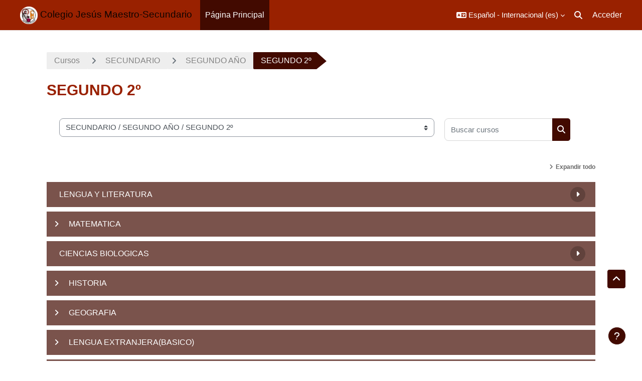

--- FILE ---
content_type: text/html; charset=utf-8
request_url: https://colegiojesusmaestro.com.ar/course/index.php?categoryid=536&lang=es
body_size: 15268
content:
<!DOCTYPE html>

<html  dir="ltr" lang="es" xml:lang="es">
<head>
    <title>Todos los cursos | Colegio Jesús Maestro-Secundario</title>
    <link rel="shortcut icon" href="//colegiojesusmaestro.com.ar/pluginfile.php/1/theme_academi/favicon/1741270194/JM1.webp" />
    <meta http-equiv="Content-Type" content="text/html; charset=utf-8" />
<meta name="keywords" content="moodle, Todos los cursos | Colegio Jesús Maestro-Secundario" />
<link rel="stylesheet" type="text/css" href="https://colegiojesusmaestro.com.ar/theme/yui_combo.php?rollup/3.18.1/yui-moodlesimple-min.css" /><script id="firstthemesheet" type="text/css">/** Required in order to fix style inclusion problems in IE with YUI **/</script><link rel="stylesheet" type="text/css" href="https://colegiojesusmaestro.com.ar/theme/styles.php/academi/1741270194_1/all" />
<script>
//<![CDATA[
var M = {}; M.yui = {};
M.pageloadstarttime = new Date();
M.cfg = {"wwwroot":"https:\/\/colegiojesusmaestro.com.ar","apibase":"https:\/\/colegiojesusmaestro.com.ar\/r.php\/api","homeurl":{},"sesskey":"qhWdZT5WKK","sessiontimeout":"7200","sessiontimeoutwarning":1200,"themerev":"1741270194","slasharguments":1,"theme":"academi","iconsystemmodule":"core\/icon_system_fontawesome","jsrev":"1741266912","admin":"admin","svgicons":true,"usertimezone":"Am\u00e9rica\/Argentina\/Buenos_Aires","language":"es","courseId":1,"courseContextId":2,"contextid":21010,"contextInstanceId":536,"langrev":1741266912,"templaterev":"1741266912","siteId":1,"userId":0};var yui1ConfigFn = function(me) {if(/-skin|reset|fonts|grids|base/.test(me.name)){me.type='css';me.path=me.path.replace(/\.js/,'.css');me.path=me.path.replace(/\/yui2-skin/,'/assets/skins/sam/yui2-skin')}};
var yui2ConfigFn = function(me) {var parts=me.name.replace(/^moodle-/,'').split('-'),component=parts.shift(),module=parts[0],min='-min';if(/-(skin|core)$/.test(me.name)){parts.pop();me.type='css';min=''}
if(module){var filename=parts.join('-');me.path=component+'/'+module+'/'+filename+min+'.'+me.type}else{me.path=component+'/'+component+'.'+me.type}};
YUI_config = {"debug":false,"base":"https:\/\/colegiojesusmaestro.com.ar\/lib\/yuilib\/3.18.1\/","comboBase":"https:\/\/colegiojesusmaestro.com.ar\/theme\/yui_combo.php?","combine":true,"filter":null,"insertBefore":"firstthemesheet","groups":{"yui2":{"base":"https:\/\/colegiojesusmaestro.com.ar\/lib\/yuilib\/2in3\/2.9.0\/build\/","comboBase":"https:\/\/colegiojesusmaestro.com.ar\/theme\/yui_combo.php?","combine":true,"ext":false,"root":"2in3\/2.9.0\/build\/","patterns":{"yui2-":{"group":"yui2","configFn":yui1ConfigFn}}},"moodle":{"name":"moodle","base":"https:\/\/colegiojesusmaestro.com.ar\/theme\/yui_combo.php?m\/1741266912\/","combine":true,"comboBase":"https:\/\/colegiojesusmaestro.com.ar\/theme\/yui_combo.php?","ext":false,"root":"m\/1741266912\/","patterns":{"moodle-":{"group":"moodle","configFn":yui2ConfigFn}},"filter":null,"modules":{"moodle-core-chooserdialogue":{"requires":["base","panel","moodle-core-notification"]},"moodle-core-actionmenu":{"requires":["base","event","node-event-simulate"]},"moodle-core-handlebars":{"condition":{"trigger":"handlebars","when":"after"}},"moodle-core-notification":{"requires":["moodle-core-notification-dialogue","moodle-core-notification-alert","moodle-core-notification-confirm","moodle-core-notification-exception","moodle-core-notification-ajaxexception"]},"moodle-core-notification-dialogue":{"requires":["base","node","panel","escape","event-key","dd-plugin","moodle-core-widget-focusafterclose","moodle-core-lockscroll"]},"moodle-core-notification-alert":{"requires":["moodle-core-notification-dialogue"]},"moodle-core-notification-confirm":{"requires":["moodle-core-notification-dialogue"]},"moodle-core-notification-exception":{"requires":["moodle-core-notification-dialogue"]},"moodle-core-notification-ajaxexception":{"requires":["moodle-core-notification-dialogue"]},"moodle-core-dragdrop":{"requires":["base","node","io","dom","dd","event-key","event-focus","moodle-core-notification"]},"moodle-core-blocks":{"requires":["base","node","io","dom","dd","dd-scroll","moodle-core-dragdrop","moodle-core-notification"]},"moodle-core-event":{"requires":["event-custom"]},"moodle-core-lockscroll":{"requires":["plugin","base-build"]},"moodle-core-maintenancemodetimer":{"requires":["base","node"]},"moodle-core_availability-form":{"requires":["base","node","event","event-delegate","panel","moodle-core-notification-dialogue","json"]},"moodle-course-categoryexpander":{"requires":["node","event-key"]},"moodle-course-dragdrop":{"requires":["base","node","io","dom","dd","dd-scroll","moodle-core-dragdrop","moodle-core-notification","moodle-course-coursebase","moodle-course-util"]},"moodle-course-util":{"requires":["node"],"use":["moodle-course-util-base"],"submodules":{"moodle-course-util-base":{},"moodle-course-util-section":{"requires":["node","moodle-course-util-base"]},"moodle-course-util-cm":{"requires":["node","moodle-course-util-base"]}}},"moodle-course-management":{"requires":["base","node","io-base","moodle-core-notification-exception","json-parse","dd-constrain","dd-proxy","dd-drop","dd-delegate","node-event-delegate"]},"moodle-form-dateselector":{"requires":["base","node","overlay","calendar"]},"moodle-form-shortforms":{"requires":["node","base","selector-css3","moodle-core-event"]},"moodle-question-chooser":{"requires":["moodle-core-chooserdialogue"]},"moodle-question-searchform":{"requires":["base","node"]},"moodle-availability_completion-form":{"requires":["base","node","event","moodle-core_availability-form"]},"moodle-availability_date-form":{"requires":["base","node","event","io","moodle-core_availability-form"]},"moodle-availability_grade-form":{"requires":["base","node","event","moodle-core_availability-form"]},"moodle-availability_group-form":{"requires":["base","node","event","moodle-core_availability-form"]},"moodle-availability_grouping-form":{"requires":["base","node","event","moodle-core_availability-form"]},"moodle-availability_profile-form":{"requires":["base","node","event","moodle-core_availability-form"]},"moodle-mod_assign-history":{"requires":["node","transition"]},"moodle-mod_quiz-autosave":{"requires":["base","node","event","event-valuechange","node-event-delegate","io-form","datatype-date-format"]},"moodle-mod_quiz-dragdrop":{"requires":["base","node","io","dom","dd","dd-scroll","moodle-core-dragdrop","moodle-core-notification","moodle-mod_quiz-quizbase","moodle-mod_quiz-util-base","moodle-mod_quiz-util-page","moodle-mod_quiz-util-slot","moodle-course-util"]},"moodle-mod_quiz-questionchooser":{"requires":["moodle-core-chooserdialogue","moodle-mod_quiz-util","querystring-parse"]},"moodle-mod_quiz-modform":{"requires":["base","node","event"]},"moodle-mod_quiz-quizbase":{"requires":["base","node"]},"moodle-mod_quiz-util":{"requires":["node","moodle-core-actionmenu"],"use":["moodle-mod_quiz-util-base"],"submodules":{"moodle-mod_quiz-util-base":{},"moodle-mod_quiz-util-slot":{"requires":["node","moodle-mod_quiz-util-base"]},"moodle-mod_quiz-util-page":{"requires":["node","moodle-mod_quiz-util-base"]}}},"moodle-mod_quiz-toolboxes":{"requires":["base","node","event","event-key","io","moodle-mod_quiz-quizbase","moodle-mod_quiz-util-slot","moodle-core-notification-ajaxexception"]},"moodle-message_airnotifier-toolboxes":{"requires":["base","node","io"]},"moodle-editor_atto-editor":{"requires":["node","transition","io","overlay","escape","event","event-simulate","event-custom","node-event-html5","node-event-simulate","yui-throttle","moodle-core-notification-dialogue","moodle-editor_atto-rangy","handlebars","timers","querystring-stringify"]},"moodle-editor_atto-plugin":{"requires":["node","base","escape","event","event-outside","handlebars","event-custom","timers","moodle-editor_atto-menu"]},"moodle-editor_atto-menu":{"requires":["moodle-core-notification-dialogue","node","event","event-custom"]},"moodle-editor_atto-rangy":{"requires":[]},"moodle-report_eventlist-eventfilter":{"requires":["base","event","node","node-event-delegate","datatable","autocomplete","autocomplete-filters"]},"moodle-report_loglive-fetchlogs":{"requires":["base","event","node","io","node-event-delegate"]},"moodle-gradereport_history-userselector":{"requires":["escape","event-delegate","event-key","handlebars","io-base","json-parse","moodle-core-notification-dialogue"]},"moodle-qbank_editquestion-chooser":{"requires":["moodle-core-chooserdialogue"]},"moodle-tool_lp-dragdrop-reorder":{"requires":["moodle-core-dragdrop"]},"moodle-assignfeedback_editpdf-editor":{"requires":["base","event","node","io","graphics","json","event-move","event-resize","transition","querystring-stringify-simple","moodle-core-notification-dialog","moodle-core-notification-alert","moodle-core-notification-warning","moodle-core-notification-exception","moodle-core-notification-ajaxexception"]},"moodle-atto_accessibilitychecker-button":{"requires":["color-base","moodle-editor_atto-plugin"]},"moodle-atto_accessibilityhelper-button":{"requires":["moodle-editor_atto-plugin"]},"moodle-atto_align-button":{"requires":["moodle-editor_atto-plugin"]},"moodle-atto_bold-button":{"requires":["moodle-editor_atto-plugin"]},"moodle-atto_charmap-button":{"requires":["moodle-editor_atto-plugin"]},"moodle-atto_clear-button":{"requires":["moodle-editor_atto-plugin"]},"moodle-atto_collapse-button":{"requires":["moodle-editor_atto-plugin"]},"moodle-atto_emojipicker-button":{"requires":["moodle-editor_atto-plugin"]},"moodle-atto_emoticon-button":{"requires":["moodle-editor_atto-plugin"]},"moodle-atto_equation-button":{"requires":["moodle-editor_atto-plugin","moodle-core-event","io","event-valuechange","tabview","array-extras"]},"moodle-atto_h5p-button":{"requires":["moodle-editor_atto-plugin"]},"moodle-atto_html-codemirror":{"requires":["moodle-atto_html-codemirror-skin"]},"moodle-atto_html-button":{"requires":["promise","moodle-editor_atto-plugin","moodle-atto_html-beautify","moodle-atto_html-codemirror","event-valuechange"]},"moodle-atto_html-beautify":{},"moodle-atto_image-button":{"requires":["moodle-editor_atto-plugin"]},"moodle-atto_indent-button":{"requires":["moodle-editor_atto-plugin"]},"moodle-atto_italic-button":{"requires":["moodle-editor_atto-plugin"]},"moodle-atto_link-button":{"requires":["moodle-editor_atto-plugin"]},"moodle-atto_managefiles-usedfiles":{"requires":["node","escape"]},"moodle-atto_managefiles-button":{"requires":["moodle-editor_atto-plugin"]},"moodle-atto_media-button":{"requires":["moodle-editor_atto-plugin","moodle-form-shortforms"]},"moodle-atto_noautolink-button":{"requires":["moodle-editor_atto-plugin"]},"moodle-atto_orderedlist-button":{"requires":["moodle-editor_atto-plugin"]},"moodle-atto_recordrtc-button":{"requires":["moodle-editor_atto-plugin","moodle-atto_recordrtc-recording"]},"moodle-atto_recordrtc-recording":{"requires":["moodle-atto_recordrtc-button"]},"moodle-atto_rtl-button":{"requires":["moodle-editor_atto-plugin"]},"moodle-atto_strike-button":{"requires":["moodle-editor_atto-plugin"]},"moodle-atto_subscript-button":{"requires":["moodle-editor_atto-plugin"]},"moodle-atto_superscript-button":{"requires":["moodle-editor_atto-plugin"]},"moodle-atto_table-button":{"requires":["moodle-editor_atto-plugin","moodle-editor_atto-menu","event","event-valuechange"]},"moodle-atto_title-button":{"requires":["moodle-editor_atto-plugin"]},"moodle-atto_underline-button":{"requires":["moodle-editor_atto-plugin"]},"moodle-atto_undo-button":{"requires":["moodle-editor_atto-plugin"]},"moodle-atto_unorderedlist-button":{"requires":["moodle-editor_atto-plugin"]}}},"gallery":{"name":"gallery","base":"https:\/\/colegiojesusmaestro.com.ar\/lib\/yuilib\/gallery\/","combine":true,"comboBase":"https:\/\/colegiojesusmaestro.com.ar\/theme\/yui_combo.php?","ext":false,"root":"gallery\/1741266912\/","patterns":{"gallery-":{"group":"gallery"}}}},"modules":{"core_filepicker":{"name":"core_filepicker","fullpath":"https:\/\/colegiojesusmaestro.com.ar\/lib\/javascript.php\/1741266912\/repository\/filepicker.js","requires":["base","node","node-event-simulate","json","async-queue","io-base","io-upload-iframe","io-form","yui2-treeview","panel","cookie","datatable","datatable-sort","resize-plugin","dd-plugin","escape","moodle-core_filepicker","moodle-core-notification-dialogue"]},"core_comment":{"name":"core_comment","fullpath":"https:\/\/colegiojesusmaestro.com.ar\/lib\/javascript.php\/1741266912\/comment\/comment.js","requires":["base","io-base","node","json","yui2-animation","overlay","escape"]}},"logInclude":[],"logExclude":[],"logLevel":null};
M.yui.loader = {modules: {}};

//]]>
</script>

    <meta name="viewport" content="width=device-width, initial-scale=1.0">
</head><body  id="page-course-index-category" class="format-site limitedwidth  path-course path-course-index chrome dir-ltr lang-es yui-skin-sam yui3-skin-sam colegiojesusmaestro-com-ar pagelayout-coursecategory course-1 context-21010 category-536 notloggedin theme uses-drawers moodle-based-header theme-container">
    <div class="toast-wrapper mx-auto py-0 fixed-top" role="status" aria-live="polite"></div>
    <div id="page-wrapper" class="d-print-block">
        <div>
    <a class="sr-only sr-only-focusable" href="#maincontent">Salta al contenido principal</a>
</div><script src="https://colegiojesusmaestro.com.ar/lib/javascript.php/1741266912/lib/polyfills/polyfill.js"></script>
<script src="https://colegiojesusmaestro.com.ar/theme/yui_combo.php?rollup/3.18.1/yui-moodlesimple-min.js"></script><script src="https://colegiojesusmaestro.com.ar/lib/javascript.php/1741266912/lib/javascript-static.js"></script>
<script>
//<![CDATA[
document.body.className += ' jsenabled';
//]]>
</script>


        
<nav id="header" class=" moodle-based-header  fixed-top navbar navbar-light bg-faded navbar-static-top navbar-expand moodle-has-zindex" aria-label="Navegación del sitio">
    <div class="container-fluid navbar-nav">
             
                <button class="navbar-toggler aabtn d-block d-md-none px-1 my-1 border-0" data-toggler="drawers" data-action="toggle" data-target="theme_boost-drawers-primary">
                    <span class="navbar-toggler-icon"></span>
                    <span class="sr-only">Panel lateral</span>
                </button>
                <a href="https://colegiojesusmaestro.com.ar/?redirect=0" class="navbar-brand has-logo
                        ">
                            <span class="logo">
                                <img src="//colegiojesusmaestro.com.ar/pluginfile.php/1/theme_academi/logo/1741270194/JM1.webp" alt="Colegio Jesús Maestro-Secundario">
                            </span>
                        <span class="nav-site-name">Colegio Jesús Maestro-Secundario</span>
                </a>


             
                    <div class="primary-navigation">
                        <nav class="moremenu navigation">
                            <ul id="moremenu-696a5df4341d0-navbar-nav" role="menubar" class="nav more-nav navbar-nav">
                                        <li data-key="home" class="nav-item" role="none" data-forceintomoremenu="false">
                                                    <a role="menuitem" class="nav-link active "
                                                        href="https://colegiojesusmaestro.com.ar/"
                                                        
                                                        aria-current="true"
                                                        data-disableactive="true"
                                                        
                                                    >
                                                        Página Principal
                                                    </a>
                                        </li>
                                <li role="none" class="nav-item dropdown dropdownmoremenu d-none" data-region="morebutton">
                                    <a class="dropdown-toggle nav-link " href="#" id="moremenu-dropdown-696a5df4341d0" role="menuitem" data-toggle="dropdown" aria-haspopup="true" aria-expanded="false" tabindex="-1">
                                        Más
                                    </a>
                                    <ul class="dropdown-menu dropdown-menu-left" data-region="moredropdown" aria-labelledby="moremenu-dropdown-696a5df4341d0" role="menu">
                                    </ul>
                                </li>
                            </ul>
                        </nav>
                    </div>

                <ul class="navbar-nav d-none d-md-flex my-1 px-1">
                    <!-- page_heading_menu -->
                    
                </ul>

        <div id="usernavigation" class="navbar-nav ml-auto">
                <div class="langmenu">
                    <div class="dropdown show">
                        <a href="#" role="button" id="lang-menu-toggle" data-toggle="dropdown" aria-label="Idioma" aria-haspopup="true" aria-controls="lang-action-menu" class="btn dropdown-toggle">
                            <i class="icon fa fa-language fa-fw me-1" aria-hidden="true"></i>
                            <span class="langbutton">
                                Español - Internacional ‎(es)‎
                            </span>
                            <b class="caret"></b>
                        </a>
                        <div role="menu" aria-labelledby="lang-menu-toggle" id="lang-action-menu" class="dropdown-menu dropdown-menu-right">
                                    <a href="https://colegiojesusmaestro.com.ar/course/index.php?categoryid=536&amp;lang=en" class="dropdown-item ps-5" role="menuitem" 
                                            lang="en" >
                                        English ‎(en)‎
                                    </a>
                                    <a href="#" class="dropdown-item ps-5" role="menuitem" aria-current="true"
                                            >
                                        Español - Internacional ‎(es)‎
                                    </a>
                        </div>
                    </div>
                </div>
            <div id="searchinput-navbar-696a5df47682c696a5df3f067210" class="simplesearchform">
    <div class="collapse" id="searchform-navbar">
        <form autocomplete="off" action="https://colegiojesusmaestro.com.ar/search/index.php" method="get" accept-charset="utf-8" class="mform d-flex flex-wrap align-items-center searchform-navbar">
                <input type="hidden" name="context" value="21010">
            <div class="input-group">
                <label for="searchinput-696a5df47682c696a5df3f067210">
                    <span class="sr-only">Buscar</span>
                </label>
                    <input type="text"
                       id="searchinput-696a5df47682c696a5df3f067210"
                       class="form-control withclear"
                       placeholder="Buscar"
                       aria-label="Buscar"
                       name="q"
                       data-region="input"
                       autocomplete="off"
                    >
                    <a class="btn btn-close"
                        data-action="closesearch"
                        data-toggle="collapse"
                        href="#searchform-navbar"
                        role="button"
                    >
                        <i class="icon fa fa-xmark fa-fw " aria-hidden="true"  ></i>
                        <span class="sr-only">Cerrar</span>
                    </a>
                <div class="input-group-append">
                    <button type="submit" class="btn btn-submit" data-action="submit">
                        <i class="icon fa fa-magnifying-glass fa-fw " aria-hidden="true"  ></i>
                        <span class="sr-only">Buscar</span>
                    </button>
                </div>
            </div>
        </form>
    </div>
    <a
        class="btn btn-open rounded-0 nav-link"
        data-toggle="collapse"
        data-action="opensearch"
        href="#searchform-navbar"
        role="button"
        aria-expanded="false"
        aria-controls="searchform-navbar"
        title="Selector de búsqueda de entrada"
    >
        <i class="icon fa fa-magnifying-glass fa-fw " aria-hidden="true"  ></i>
        <span class="sr-only">Selector de búsqueda de entrada</span>
    </a>
</div>
            
            <div class="d-flex align-items-stretch usermenu-container" data-region="usermenu">
                    <div class="usermenu">
                            <span class="login ps-2">
                                    <a href="https://colegiojesusmaestro.com.ar/login/index.php">Acceder</a>
                            </span>
                    </div>
            </div>
            
        </div>
        <!-- search_box -->
    </div>
</nav>

<div  class="drawer drawer-left drawer-primary d-print-none not-initialized" data-region="fixed-drawer" id="theme_boost-drawers-primary" data-preference="" data-state="show-drawer-primary" data-forceopen="0" data-close-on-resize="1">
    <div class="drawerheader">
        <button
            class="btn drawertoggle icon-no-margin hidden"
            data-toggler="drawers"
            data-action="closedrawer"
            data-target="theme_boost-drawers-primary"
            data-toggle="tooltip"
            data-placement="right"
            title="Cerrar caja"
        >
            <i class="icon fa fa-xmark fa-fw " aria-hidden="true"  ></i>
        </button>
        <a
            href="https://colegiojesusmaestro.com.ar/"
            title="Colegio Jesús Maestro-Secundario"
            data-region="site-home-link"
            class="aabtn text-reset d-flex align-items-center py-1 h-100 d-md-none"
        >
                        <span class="sitename" title="Colegio Jesús Maestro-Secundario">Colegio Jesús Maestro-Secundario</span>

        </a>
        <div class="drawerheadercontent hidden">
            
        </div>
    </div>
    <div class="drawercontent drag-container" data-usertour="scroller">
                <div class="list-group">
                <a href="https://colegiojesusmaestro.com.ar/" class="list-group-item list-group-item-action active " aria-current="true">
                    Página Principal
                </a>
        </div>

    </div>
</div>
        
        <div id="page" data-region="mainpage" data-usertour="scroller" class="drawers   drag-container">
            <div id="topofscroll" class="main-inner">
                <div class="drawer-toggles d-flex">
                </div>
                <header id="page-header" class="header-maxwidth d-print-none">
    <div class="w-100">
        <div class="d-flex flex-wrap">
            <div id="page-navbar">
                <nav aria-label="Barra de navegación">
    <ol class="breadcrumb">
                <li class="breadcrumb-item">
                    <a href="https://colegiojesusmaestro.com.ar/course/index.php"
                        
                        
                        
                    >
                        Cursos
                    </a>
                </li>
        
                <li class="breadcrumb-item">
                    <a href="https://colegiojesusmaestro.com.ar/course/index.php?categoryid=530"
                        
                        
                        
                    >
                        SECUNDARIO
                    </a>
                </li>
        
                <li class="breadcrumb-item">
                    <a href="https://colegiojesusmaestro.com.ar/course/index.php?categoryid=534"
                        
                        
                        
                    >
                        SEGUNDO AÑO
                    </a>
                </li>
        
                <li class="breadcrumb-item">
                    <span >
                        SEGUNDO 2º
                    </span>
                </li>
        </ol>
</nav>
            </div>
            <div class="ms-auto d-flex">
                
            </div>
            <div id="course-header">
                
            </div>
        </div>
        <div class="d-flex align-items-center">
                    <div class="me-auto">
                        <div class="page-context-header d-flex align-items-center mb-2">
    <div class="page-header-headings">
        <h1 class="h2 mb-0">SEGUNDO 2º</h1>
    </div>
</div>
                    </div>
            <div class="header-actions-container ms-auto" data-region="header-actions-container">
            </div>
        </div>
    </div>
</header>
                <div id="page-content" class="pb-3 d-print-block">
                    <div id="region-main-box">
                        <section id="region-main" aria-label="Contenido">

                            <span class="notifications" id="user-notifications"></span>
                            <div role="main"><span id="maincontent"></span><span></span><div class="container-fluid tertiary-navigation" id="action_bar">
    <div class="row">
            <div class="navitem">
                <div class="urlselect text-truncate w-100">
                    <form method="post" action="https://colegiojesusmaestro.com.ar/course/jumpto.php" class="d-flex flex-wrap align-items-center" id="url_select_f696a5df3f06721">
                        <input type="hidden" name="sesskey" value="qhWdZT5WKK">
                            <label for="url_select696a5df3f06722" class="sr-only">
                                Categorías
                            </label>
                        <select  id="url_select696a5df3f06722" class="custom-select urlselect text-truncate w-100" name="jump"
                                 >
                                    <option value="/course/index.php?categoryid=530"  >SECUNDARIO</option>
                                    <option value="/course/index.php?categoryid=531"  >SECUNDARIO / PRIMER AÑO</option>
                                    <option value="/course/index.php?categoryid=532"  >SECUNDARIO / PRIMER AÑO / PRIMERO 1º</option>
                                    <option value="/course/index.php?categoryid=546"  >SECUNDARIO / PRIMER AÑO / PRIMERO 1º / LENGUA Y LITERATURA</option>
                                    <option value="/course/index.php?categoryid=547"  >SECUNDARIO / PRIMER AÑO / PRIMERO 1º / MATEMATICA</option>
                                    <option value="/course/index.php?categoryid=548"  >SECUNDARIO / PRIMER AÑO / PRIMERO 1º / CIENCIAS BIOLOGICAS</option>
                                    <option value="/course/index.php?categoryid=549"  >SECUNDARIO / PRIMER AÑO / PRIMERO 1º / HISTORIA</option>
                                    <option value="/course/index.php?categoryid=550"  >SECUNDARIO / PRIMER AÑO / PRIMERO 1º / GEOGRAFIA</option>
                                    <option value="/course/index.php?categoryid=551"  >SECUNDARIO / PRIMER AÑO / PRIMERO 1º / LENGUA EXTRANJERA(BASICO)</option>
                                    <option value="/course/index.php?categoryid=678"  >SECUNDARIO / PRIMER AÑO / PRIMERO 1º / LENGUA EXTRANJERA(AVANZADO)</option>
                                    <option value="/course/index.php?categoryid=552"  >SECUNDARIO / PRIMER AÑO / PRIMERO 1º / EDUCACION FISICA (VARONES)</option>
                                    <option value="/course/index.php?categoryid=553"  >SECUNDARIO / PRIMER AÑO / PRIMERO 1º / EDUCACION FISICA (MUJERES)</option>
                                    <option value="/course/index.php?categoryid=554"  >SECUNDARIO / PRIMER AÑO / PRIMERO 1º / FORMACION ETICA Y CIUDADANA</option>
                                    <option value="/course/index.php?categoryid=555"  >SECUNDARIO / PRIMER AÑO / PRIMERO 1º / TECNOLOGIA</option>
                                    <option value="/course/index.php?categoryid=556"  >SECUNDARIO / PRIMER AÑO / PRIMERO 1º / ARTES VISUALES</option>
                                    <option value="/course/index.php?categoryid=557"  >SECUNDARIO / PRIMER AÑO / PRIMERO 1º / MUSICA</option>
                                    <option value="/course/index.php?categoryid=558"  >SECUNDARIO / PRIMER AÑO / PRIMERO 1º / FORMACION CRISTIANA</option>
                                    <option value="/course/index.php?categoryid=688"  >SECUNDARIO / PRIMER AÑO / PRIMERO 1º / EDUCACION PARA EL AMOR</option>
                                    <option value="/course/index.php?categoryid=689"  >SECUNDARIO / PRIMER AÑO / PRIMERO 1º / TALLER DE COMPUTACION</option>
                                    <option value="/course/index.php?categoryid=690"  >SECUNDARIO / PRIMER AÑO / PRIMERO 1º / TUTORIA</option>
                                    <option value="/course/index.php?categoryid=533"  >SECUNDARIO / PRIMER AÑO / PRIMERO 2º</option>
                                    <option value="/course/index.php?categoryid=559"  >SECUNDARIO / PRIMER AÑO / PRIMERO 2º / LENGUA Y LITERATURA</option>
                                    <option value="/course/index.php?categoryid=560"  >SECUNDARIO / PRIMER AÑO / PRIMERO 2º / MATEMATICA</option>
                                    <option value="/course/index.php?categoryid=561"  >SECUNDARIO / PRIMER AÑO / PRIMERO 2º / CIENCIAS BIOLOGICAS</option>
                                    <option value="/course/index.php?categoryid=562"  >SECUNDARIO / PRIMER AÑO / PRIMERO 2º / HISTORIA</option>
                                    <option value="/course/index.php?categoryid=563"  >SECUNDARIO / PRIMER AÑO / PRIMERO 2º / GEOGRAFIA</option>
                                    <option value="/course/index.php?categoryid=564"  >SECUNDARIO / PRIMER AÑO / PRIMERO 2º / LENGUA EXTRANJERA(BASICO)</option>
                                    <option value="/course/index.php?categoryid=679"  >SECUNDARIO / PRIMER AÑO / PRIMERO 2º / LENGUA EXTRANJERA(AVANZADO)</option>
                                    <option value="/course/index.php?categoryid=565"  >SECUNDARIO / PRIMER AÑO / PRIMERO 2º / EDUCACION FISICA (VARONES)</option>
                                    <option value="/course/index.php?categoryid=566"  >SECUNDARIO / PRIMER AÑO / PRIMERO 2º / EDUCACION FISICA (MUJERES)</option>
                                    <option value="/course/index.php?categoryid=567"  >SECUNDARIO / PRIMER AÑO / PRIMERO 2º / FORMACION ETICA Y CIUDADANA</option>
                                    <option value="/course/index.php?categoryid=568"  >SECUNDARIO / PRIMER AÑO / PRIMERO 2º / TECNOLOGIA</option>
                                    <option value="/course/index.php?categoryid=569"  >SECUNDARIO / PRIMER AÑO / PRIMERO 2º / ARTES VISUALES</option>
                                    <option value="/course/index.php?categoryid=570"  >SECUNDARIO / PRIMER AÑO / PRIMERO 2º / MUSICA</option>
                                    <option value="/course/index.php?categoryid=571"  >SECUNDARIO / PRIMER AÑO / PRIMERO 2º / FORMACION CRISTIANA</option>
                                    <option value="/course/index.php?categoryid=691"  >SECUNDARIO / PRIMER AÑO / PRIMERO 2º / EDUCACION PARA EL AMOR </option>
                                    <option value="/course/index.php?categoryid=692"  >SECUNDARIO / PRIMER AÑO / PRIMERO 2º / TALLER DE COMPUTACION</option>
                                    <option value="/course/index.php?categoryid=693"  >SECUNDARIO / PRIMER AÑO / PRIMERO 2º / TUTORIA</option>
                                    <option value="/course/index.php?categoryid=534"  >SECUNDARIO / SEGUNDO AÑO</option>
                                    <option value="/course/index.php?categoryid=535"  >SECUNDARIO / SEGUNDO AÑO / SEGUNDO 1º</option>
                                    <option value="/course/index.php?categoryid=572"  >SECUNDARIO / SEGUNDO AÑO / SEGUNDO 1º / LENGUA Y LITERATURA</option>
                                    <option value="/course/index.php?categoryid=574"  >SECUNDARIO / SEGUNDO AÑO / SEGUNDO 1º / MATEMATICA</option>
                                    <option value="/course/index.php?categoryid=576"  >SECUNDARIO / SEGUNDO AÑO / SEGUNDO 1º / CIENCIAS BIOLOGICAS</option>
                                    <option value="/course/index.php?categoryid=578"  >SECUNDARIO / SEGUNDO AÑO / SEGUNDO 1º / HISTORIA</option>
                                    <option value="/course/index.php?categoryid=580"  >SECUNDARIO / SEGUNDO AÑO / SEGUNDO 1º / GEOGRAFIA</option>
                                    <option value="/course/index.php?categoryid=582"  >SECUNDARIO / SEGUNDO AÑO / SEGUNDO 1º / LENGUA EXTRANJERA(BASICO)</option>
                                    <option value="/course/index.php?categoryid=680"  >SECUNDARIO / SEGUNDO AÑO / SEGUNDO 1º / LENGUA EXTRANJERA(AVANZADO)</option>
                                    <option value="/course/index.php?categoryid=584"  >SECUNDARIO / SEGUNDO AÑO / SEGUNDO 1º / EDUCACION FISICA (VARONES)</option>
                                    <option value="/course/index.php?categoryid=586"  >SECUNDARIO / SEGUNDO AÑO / SEGUNDO 1º / EDUCACION FISICA (MUJERES)</option>
                                    <option value="/course/index.php?categoryid=588"  >SECUNDARIO / SEGUNDO AÑO / SEGUNDO 1º / FORMACION ETICA Y CIUDADANA</option>
                                    <option value="/course/index.php?categoryid=590"  >SECUNDARIO / SEGUNDO AÑO / SEGUNDO 1º / TECNOLOGIA</option>
                                    <option value="/course/index.php?categoryid=592"  >SECUNDARIO / SEGUNDO AÑO / SEGUNDO 1º / TEATRO</option>
                                    <option value="/course/index.php?categoryid=594"  >SECUNDARIO / SEGUNDO AÑO / SEGUNDO 1º / DANZA</option>
                                    <option value="/course/index.php?categoryid=596"  >SECUNDARIO / SEGUNDO AÑO / SEGUNDO 1º / FORMACION CRISTIANA</option>
                                    <option value="/course/index.php?categoryid=694"  >SECUNDARIO / SEGUNDO AÑO / SEGUNDO 1º / EDUCACION PARA EL AMOR</option>
                                    <option value="/course/index.php?categoryid=695"  >SECUNDARIO / SEGUNDO AÑO / SEGUNDO 1º / TALLER DE COMPUTACION</option>
                                    <option value="/course/index.php?categoryid=696"  >SECUNDARIO / SEGUNDO AÑO / SEGUNDO 1º / TUTORIA</option>
                                    <option value="/course/index.php?categoryid=536" selected >SECUNDARIO / SEGUNDO AÑO / SEGUNDO 2º</option>
                                    <option value="/course/index.php?categoryid=573"  >SECUNDARIO / SEGUNDO AÑO / SEGUNDO 2º / LENGUA Y LITERATURA</option>
                                    <option value="/course/index.php?categoryid=575"  >SECUNDARIO / SEGUNDO AÑO / SEGUNDO 2º / MATEMATICA</option>
                                    <option value="/course/index.php?categoryid=577"  >SECUNDARIO / SEGUNDO AÑO / SEGUNDO 2º / CIENCIAS BIOLOGICAS</option>
                                    <option value="/course/index.php?categoryid=579"  >SECUNDARIO / SEGUNDO AÑO / SEGUNDO 2º / HISTORIA</option>
                                    <option value="/course/index.php?categoryid=581"  >SECUNDARIO / SEGUNDO AÑO / SEGUNDO 2º / GEOGRAFIA</option>
                                    <option value="/course/index.php?categoryid=583"  >SECUNDARIO / SEGUNDO AÑO / SEGUNDO 2º / LENGUA EXTRANJERA(BASICO)</option>
                                    <option value="/course/index.php?categoryid=681"  >SECUNDARIO / SEGUNDO AÑO / SEGUNDO 2º / LENGUA EXTRANJERA(AVANZADO)</option>
                                    <option value="/course/index.php?categoryid=585"  >SECUNDARIO / SEGUNDO AÑO / SEGUNDO 2º / EDUCACION FISICA (VARONES)</option>
                                    <option value="/course/index.php?categoryid=587"  >SECUNDARIO / SEGUNDO AÑO / SEGUNDO 2º / EDUCACION FISICA (MUJERES)</option>
                                    <option value="/course/index.php?categoryid=589"  >SECUNDARIO / SEGUNDO AÑO / SEGUNDO 2º / FORMACION ETICA Y CIUDADANA</option>
                                    <option value="/course/index.php?categoryid=591"  >SECUNDARIO / SEGUNDO AÑO / SEGUNDO 2º / TECNOLOGIA</option>
                                    <option value="/course/index.php?categoryid=593"  >SECUNDARIO / SEGUNDO AÑO / SEGUNDO 2º / TEATRO</option>
                                    <option value="/course/index.php?categoryid=595"  >SECUNDARIO / SEGUNDO AÑO / SEGUNDO 2º / DANZA</option>
                                    <option value="/course/index.php?categoryid=597"  >SECUNDARIO / SEGUNDO AÑO / SEGUNDO 2º / FORMACION CRISTIANA</option>
                                    <option value="/course/index.php?categoryid=697"  >SECUNDARIO / SEGUNDO AÑO / SEGUNDO 2º / EDUCACION PARA EL AMOR</option>
                                    <option value="/course/index.php?categoryid=698"  >SECUNDARIO / SEGUNDO AÑO / SEGUNDO 2º / TALLER DE COMPUTACION</option>
                                    <option value="/course/index.php?categoryid=699"  >SECUNDARIO / SEGUNDO AÑO / SEGUNDO 2º / TUTORIA</option>
                                    <option value="/course/index.php?categoryid=537"  >SECUNDARIO / TERCER AÑO</option>
                                    <option value="/course/index.php?categoryid=538"  >SECUNDARIO / TERCER AÑO / TERCERO 1º</option>
                                    <option value="/course/index.php?categoryid=598"  >SECUNDARIO / TERCER AÑO / TERCERO 1º / LENGUA Y LITERATURA</option>
                                    <option value="/course/index.php?categoryid=600"  >SECUNDARIO / TERCER AÑO / TERCERO 1º / MATEMATICA</option>
                                    <option value="/course/index.php?categoryid=602"  >SECUNDARIO / TERCER AÑO / TERCERO 1º / CIENCIAS BIOLOGICAS</option>
                                    <option value="/course/index.php?categoryid=604"  >SECUNDARIO / TERCER AÑO / TERCERO 1º / HISTORIA</option>
                                    <option value="/course/index.php?categoryid=606"  >SECUNDARIO / TERCER AÑO / TERCERO 1º / GEOGRAFIA</option>
                                    <option value="/course/index.php?categoryid=608"  >SECUNDARIO / TERCER AÑO / TERCERO 1º / LENGUA EXTRANJERA(BASICO)</option>
                                    <option value="/course/index.php?categoryid=682"  >SECUNDARIO / TERCER AÑO / TERCERO 1º / LENGUA EXTRANJERA(AVANZADO)</option>
                                    <option value="/course/index.php?categoryid=610"  >SECUNDARIO / TERCER AÑO / TERCERO 1º / EDUCACION FISICA (VARONES)</option>
                                    <option value="/course/index.php?categoryid=612"  >SECUNDARIO / TERCER AÑO / TERCERO 1º / EDUCACION FISICA (MUJERES)</option>
                                    <option value="/course/index.php?categoryid=614"  >SECUNDARIO / TERCER AÑO / TERCERO 1º / CONSTRUCCION PARA LA CIUDADANIA</option>
                                    <option value="/course/index.php?categoryid=616"  >SECUNDARIO / TERCER AÑO / TERCERO 1º / ARTE</option>
                                    <option value="/course/index.php?categoryid=618"  >SECUNDARIO / TERCER AÑO / TERCERO 1º / CIENCIAS FISICO-QUIMICA</option>
                                    <option value="/course/index.php?categoryid=620"  >SECUNDARIO / TERCER AÑO / TERCERO 1º / EPISTEMOLOGIA DE LAS CS.SOC.</option>
                                    <option value="/course/index.php?categoryid=622"  >SECUNDARIO / TERCER AÑO / TERCERO 1º / CIENCIA TEC. Y SOCIEDAD</option>
                                    <option value="/course/index.php?categoryid=624"  >SECUNDARIO / TERCER AÑO / TERCERO 1º / FORMACION CRISTIANA</option>
                                    <option value="/course/index.php?categoryid=700"  >SECUNDARIO / TERCER AÑO / TERCERO 1º / EDUCACION PARA EL AMOR</option>
                                    <option value="/course/index.php?categoryid=701"  >SECUNDARIO / TERCER AÑO / TERCERO 1º / TUTORIA</option>
                                    <option value="/course/index.php?categoryid=539"  >SECUNDARIO / TERCER AÑO / TERCERO 2º</option>
                                    <option value="/course/index.php?categoryid=599"  >SECUNDARIO / TERCER AÑO / TERCERO 2º / LENGUA Y LITERATURA</option>
                                    <option value="/course/index.php?categoryid=601"  >SECUNDARIO / TERCER AÑO / TERCERO 2º / MATEMATICA</option>
                                    <option value="/course/index.php?categoryid=603"  >SECUNDARIO / TERCER AÑO / TERCERO 2º / CIENCIAS BIOLOGICAS</option>
                                    <option value="/course/index.php?categoryid=605"  >SECUNDARIO / TERCER AÑO / TERCERO 2º / HISTORIA</option>
                                    <option value="/course/index.php?categoryid=607"  >SECUNDARIO / TERCER AÑO / TERCERO 2º / GEOGRAFIA</option>
                                    <option value="/course/index.php?categoryid=609"  >SECUNDARIO / TERCER AÑO / TERCERO 2º / LENGUA EXTRANJERA(BASICO)</option>
                                    <option value="/course/index.php?categoryid=683"  >SECUNDARIO / TERCER AÑO / TERCERO 2º / LENGUA EXTRANJERA(AVANZADO)</option>
                                    <option value="/course/index.php?categoryid=611"  >SECUNDARIO / TERCER AÑO / TERCERO 2º / EDUCACION FISICA (VARONES)</option>
                                    <option value="/course/index.php?categoryid=613"  >SECUNDARIO / TERCER AÑO / TERCERO 2º / EDUCACION FISICA (MUJERES)</option>
                                    <option value="/course/index.php?categoryid=615"  >SECUNDARIO / TERCER AÑO / TERCERO 2º / CONSTRUCCION PARA LA CIUDADANIA</option>
                                    <option value="/course/index.php?categoryid=617"  >SECUNDARIO / TERCER AÑO / TERCERO 2º / ARTE</option>
                                    <option value="/course/index.php?categoryid=619"  >SECUNDARIO / TERCER AÑO / TERCERO 2º / CIENCIAS FISICO-QUIMICA</option>
                                    <option value="/course/index.php?categoryid=621"  >SECUNDARIO / TERCER AÑO / TERCERO 2º / EPISTEMOLOGIA DE LAS CS.NAT</option>
                                    <option value="/course/index.php?categoryid=623"  >SECUNDARIO / TERCER AÑO / TERCERO 2º / CIENCIA  DE LA TIERRA</option>
                                    <option value="/course/index.php?categoryid=625"  >SECUNDARIO / TERCER AÑO / TERCERO 2º / FORMACION CRISTIANA</option>
                                    <option value="/course/index.php?categoryid=702"  >SECUNDARIO / TERCER AÑO / TERCERO 2º / EDUCACION PARA EL AMOR </option>
                                    <option value="/course/index.php?categoryid=703"  >SECUNDARIO / TERCER AÑO / TERCERO 2º / TUTORIA</option>
                                    <option value="/course/index.php?categoryid=540"  >SECUNDARIO / CUARTO AÑO</option>
                                    <option value="/course/index.php?categoryid=541"  >SECUNDARIO / CUARTO AÑO / CUARTO 1º</option>
                                    <option value="/course/index.php?categoryid=626"  >SECUNDARIO / CUARTO AÑO / CUARTO 1º / LENGUA Y LITERATURA</option>
                                    <option value="/course/index.php?categoryid=628"  >SECUNDARIO / CUARTO AÑO / CUARTO 1º / MATEMATICA</option>
                                    <option value="/course/index.php?categoryid=630"  >SECUNDARIO / CUARTO AÑO / CUARTO 1º / FISICA</option>
                                    <option value="/course/index.php?categoryid=632"  >SECUNDARIO / CUARTO AÑO / CUARTO 1º / HISTORIA</option>
                                    <option value="/course/index.php?categoryid=635"  >SECUNDARIO / CUARTO AÑO / CUARTO 1º / GEOGRAFIA</option>
                                    <option value="/course/index.php?categoryid=637"  >SECUNDARIO / CUARTO AÑO / CUARTO 1º / LENGUA EXTRANJERA(BASICO)</option>
                                    <option value="/course/index.php?categoryid=684"  >SECUNDARIO / CUARTO AÑO / CUARTO 1º / LENGUA EXTRANJERA(AVANZADO)</option>
                                    <option value="/course/index.php?categoryid=639"  >SECUNDARIO / CUARTO AÑO / CUARTO 1º / EDUCACION FISICA (VARONES)</option>
                                    <option value="/course/index.php?categoryid=641"  >SECUNDARIO / CUARTO AÑO / CUARTO 1º / EDUCACION FISICA (MUJERES)</option>
                                    <option value="/course/index.php?categoryid=643"  >SECUNDARIO / CUARTO AÑO / CUARTO 1º / FILOSOFIA</option>
                                    <option value="/course/index.php?categoryid=644"  >SECUNDARIO / CUARTO AÑO / CUARTO 1º / SOCIOLOGIA</option>
                                    <option value="/course/index.php?categoryid=645"  >SECUNDARIO / CUARTO AÑO / CUARTO 1º / ANTROPOLOGIA SOCIAL Y CULTURAL</option>
                                    <option value="/course/index.php?categoryid=646"  >SECUNDARIO / CUARTO AÑO / CUARTO 1º / METODOLOGIA E INVESTIGACION EN CS. SOCIALES</option>
                                    <option value="/course/index.php?categoryid=650"  >SECUNDARIO / CUARTO AÑO / CUARTO 1º / FORMACION CRISTIANA</option>
                                    <option value="/course/index.php?categoryid=704"  >SECUNDARIO / CUARTO AÑO / CUARTO 1º / EDUCACION PARA EL AMOR </option>
                                    <option value="/course/index.php?categoryid=705"  >SECUNDARIO / CUARTO AÑO / CUARTO 1º / TUTORIA</option>
                                    <option value="/course/index.php?categoryid=542"  >SECUNDARIO / CUARTO AÑO / CUARTO 2º</option>
                                    <option value="/course/index.php?categoryid=627"  >SECUNDARIO / CUARTO AÑO / CUARTO 2º / LENGUA Y LITERATURA</option>
                                    <option value="/course/index.php?categoryid=629"  >SECUNDARIO / CUARTO AÑO / CUARTO 2º / MATEMATICA</option>
                                    <option value="/course/index.php?categoryid=631"  >SECUNDARIO / CUARTO AÑO / CUARTO 2º / FISICA</option>
                                    <option value="/course/index.php?categoryid=633"  >SECUNDARIO / CUARTO AÑO / CUARTO 2º / HISTORIA</option>
                                    <option value="/course/index.php?categoryid=634"  >SECUNDARIO / CUARTO AÑO / CUARTO 2º / QUIMICA</option>
                                    <option value="/course/index.php?categoryid=636"  >SECUNDARIO / CUARTO AÑO / CUARTO 2º / GEOGRAFIA</option>
                                    <option value="/course/index.php?categoryid=638"  >SECUNDARIO / CUARTO AÑO / CUARTO 2º / LENGUA EXTRANJERA(BASICO)</option>
                                    <option value="/course/index.php?categoryid=685"  >SECUNDARIO / CUARTO AÑO / CUARTO 2º / LENGUA EXTRANJERA(AVANZADO)</option>
                                    <option value="/course/index.php?categoryid=640"  >SECUNDARIO / CUARTO AÑO / CUARTO 2º / EDUCACION FISICA (VARONES)</option>
                                    <option value="/course/index.php?categoryid=642"  >SECUNDARIO / CUARTO AÑO / CUARTO 2º / EDUCACION FISICA (MUJERES)</option>
                                    <option value="/course/index.php?categoryid=647"  >SECUNDARIO / CUARTO AÑO / CUARTO 2º / ECOLOGIA Y PROBLEMÁTICA AMBIENTAL</option>
                                    <option value="/course/index.php?categoryid=648"  >SECUNDARIO / CUARTO AÑO / CUARTO 2º / LA TIERRA Y SUS RECURSOS</option>
                                    <option value="/course/index.php?categoryid=649"  >SECUNDARIO / CUARTO AÑO / CUARTO 2º / BIOFISICA</option>
                                    <option value="/course/index.php?categoryid=651"  >SECUNDARIO / CUARTO AÑO / CUARTO 2º / FORMACION CRISTIANA</option>
                                    <option value="/course/index.php?categoryid=706"  >SECUNDARIO / CUARTO AÑO / CUARTO 2º / EDUCACION PARA EL AMOR </option>
                                    <option value="/course/index.php?categoryid=707"  >SECUNDARIO / CUARTO AÑO / CUARTO 2º / TUTORIA</option>
                                    <option value="/course/index.php?categoryid=543"  >SECUNDARIO / QUINTO AÑO</option>
                                    <option value="/course/index.php?categoryid=544"  >SECUNDARIO / QUINTO AÑO / QUINTO 1º</option>
                                    <option value="/course/index.php?categoryid=652"  >SECUNDARIO / QUINTO AÑO / QUINTO 1º / LENGUA Y LITERATURA</option>
                                    <option value="/course/index.php?categoryid=656"  >SECUNDARIO / QUINTO AÑO / QUINTO 1º / MATEMATICA</option>
                                    <option value="/course/index.php?categoryid=660"  >SECUNDARIO / QUINTO AÑO / QUINTO 1º / QUIMICA</option>
                                    <option value="/course/index.php?categoryid=654"  >SECUNDARIO / QUINTO AÑO / QUINTO 1º / LENGUA EXTRANJERA(BASICO)</option>
                                    <option value="/course/index.php?categoryid=686"  >SECUNDARIO / QUINTO AÑO / QUINTO 1º / LENGUA EXTRANJERA(AVANZADO)</option>
                                    <option value="/course/index.php?categoryid=668"  >SECUNDARIO / QUINTO AÑO / QUINTO 1º / EDUCACION FISICA (MUJERES)</option>
                                    <option value="/course/index.php?categoryid=666"  >SECUNDARIO / QUINTO AÑO / QUINTO 1º / EDUCACION FISICA (VARONES)</option>
                                    <option value="/course/index.php?categoryid=662"  >SECUNDARIO / QUINTO AÑO / QUINTO 1º / DERECHO CONSTITUCIONAL</option>
                                    <option value="/course/index.php?categoryid=658"  >SECUNDARIO / QUINTO AÑO / QUINTO 1º / PSICOLOGIA SOCIAL</option>
                                    <option value="/course/index.php?categoryid=664"  >SECUNDARIO / QUINTO AÑO / QUINTO 1º / ECONOMIA SOCIAL</option>
                                    <option value="/course/index.php?categoryid=670"  >SECUNDARIO / QUINTO AÑO / QUINTO 1º / PROBLEMATICAS SOCIALES LOCALES</option>
                                    <option value="/course/index.php?categoryid=671"  >SECUNDARIO / QUINTO AÑO / QUINTO 1º / PROYECTO DE INVESTIGACION EN C.S</option>
                                    <option value="/course/index.php?categoryid=672"  >SECUNDARIO / QUINTO AÑO / QUINTO 1º / PATRIMONIO E IDENTIDAD CULTURAL</option>
                                    <option value="/course/index.php?categoryid=676"  >SECUNDARIO / QUINTO AÑO / QUINTO 1º / FORMACION CRISTIANA</option>
                                    <option value="/course/index.php?categoryid=708"  >SECUNDARIO / QUINTO AÑO / QUINTO 1º / TUTORIA</option>
                                    <option value="/course/index.php?categoryid=545"  >SECUNDARIO / QUINTO AÑO / QUINTO 2º</option>
                                    <option value="/course/index.php?categoryid=653"  >SECUNDARIO / QUINTO AÑO / QUINTO 2º / LENGUA Y LITERATURA</option>
                                    <option value="/course/index.php?categoryid=657"  >SECUNDARIO / QUINTO AÑO / QUINTO 2º / MATEMATICA</option>
                                    <option value="/course/index.php?categoryid=674"  >SECUNDARIO / QUINTO AÑO / QUINTO 2º / FISICA </option>
                                    <option value="/course/index.php?categoryid=673"  >SECUNDARIO / QUINTO AÑO / QUINTO 2º / QUIMICA</option>
                                    <option value="/course/index.php?categoryid=655"  >SECUNDARIO / QUINTO AÑO / QUINTO 2º / LENGUA EXTRANJERA(BASICO)</option>
                                    <option value="/course/index.php?categoryid=687"  >SECUNDARIO / QUINTO AÑO / QUINTO 2º / LENGUA EXTRANJERA(AVANZADO)</option>
                                    <option value="/course/index.php?categoryid=669"  >SECUNDARIO / QUINTO AÑO / QUINTO 2º / EDUCACION FISICA (MUJERES)</option>
                                    <option value="/course/index.php?categoryid=667"  >SECUNDARIO / QUINTO AÑO / QUINTO 2º / EDUCACION FISICA (VARONES)</option>
                                    <option value="/course/index.php?categoryid=659"  >SECUNDARIO / QUINTO AÑO / QUINTO 2º / SOCIOLOGIA</option>
                                    <option value="/course/index.php?categoryid=710"  >SECUNDARIO / QUINTO AÑO / QUINTO 2º / SEMINARIO DE INTEGRACIÓN AMBIENTE Y SOCIEDAD</option>
                                    <option value="/course/index.php?categoryid=661"  >SECUNDARIO / QUINTO AÑO / QUINTO 2º / QUIMICA AMBIENTAL E INDUSTRIAL</option>
                                    <option value="/course/index.php?categoryid=663"  >SECUNDARIO / QUINTO AÑO / QUINTO 2º / BIOTECNOLOGIA</option>
                                    <option value="/course/index.php?categoryid=665"  >SECUNDARIO / QUINTO AÑO / QUINTO 2º / METODOLOGIA EN INVESTIGACION EN C.N.</option>
                                    <option value="/course/index.php?categoryid=677"  >SECUNDARIO / QUINTO AÑO / QUINTO 2º / FORMACION CRISTIANA</option>
                                    <option value="/course/index.php?categoryid=709"  >SECUNDARIO / QUINTO AÑO / QUINTO 2º / TUTORIA</option>
                                    <option value="/course/index.php?categoryid=214"  >TUTORIALES PARA PROFESORES</option>
                        </select>
                            <noscript>
                                <input type="submit" class="btn btn-secondary ms-1" value="Ir">
                            </noscript>
                    </form>
                </div>
            </div>
            <div class="navitem">
                <div class="simplesearchform ">
                    <form autocomplete="off" action="https://colegiojesusmaestro.com.ar/course/search.php" method="get" accept-charset="utf-8" class="mform d-flex flex-wrap align-items-center simplesearchform">
                    <div class="input-group">
                        <label for="searchinput-696a5df4059d6696a5df3f06723">
                            <span class="sr-only">Buscar cursos</span>
                        </label>
                        <input type="text"
                           id="searchinput-696a5df4059d6696a5df3f06723"
                           class="form-control"
                           placeholder="Buscar cursos"
                           aria-label="Buscar cursos"
                           name="search"
                           data-region="input"
                           autocomplete="off"
                           value=""
                        >
                        <div class="input-group-append">
                            <button type="submit"
                                class="btn  btn-primary search-icon"
                                
                            >
                                <i class="icon fa fa-magnifying-glass fa-fw " aria-hidden="true"  ></i>
                                <span class="sr-only">Buscar cursos</span>
                            </button>
                        </div>
                
                    </div>
                    </form>
                </div>            </div>
    </div>
</div><div class="course_category_tree clearfix category-browse category-browse-536"><div class="collapsible-actions"><a class="collapseexpand aabtn" href="#">Expandir todo</a></div><div class="content"><div class="subcategories"><div class="category notloaded with_children collapsed collapsed" data-categoryid="573" data-depth="1" data-showcourses="15" data-type="0"><div class="info"><h3 class="categoryname aabtn"><a href="https://colegiojesusmaestro.com.ar/course/index.php?categoryid=573">LENGUA Y LITERATURA</a></h3></div><div class="content"></div></div><div class="category notloaded collapsed" data-categoryid="575" data-depth="1" data-showcourses="15" data-type="0"><div class="info"><h3 class="categoryname aabtn"><a href="https://colegiojesusmaestro.com.ar/course/index.php?categoryid=575">MATEMATICA</a></h3></div><div class="content"></div></div><div class="category notloaded with_children collapsed collapsed" data-categoryid="577" data-depth="1" data-showcourses="15" data-type="0"><div class="info"><h3 class="categoryname aabtn"><a href="https://colegiojesusmaestro.com.ar/course/index.php?categoryid=577">CIENCIAS BIOLOGICAS</a></h3></div><div class="content"></div></div><div class="category notloaded collapsed" data-categoryid="579" data-depth="1" data-showcourses="15" data-type="0"><div class="info"><h3 class="categoryname aabtn"><a href="https://colegiojesusmaestro.com.ar/course/index.php?categoryid=579">HISTORIA</a></h3></div><div class="content"></div></div><div class="category notloaded collapsed" data-categoryid="581" data-depth="1" data-showcourses="15" data-type="0"><div class="info"><h3 class="categoryname aabtn"><a href="https://colegiojesusmaestro.com.ar/course/index.php?categoryid=581">GEOGRAFIA</a></h3></div><div class="content"></div></div><div class="category notloaded collapsed" data-categoryid="583" data-depth="1" data-showcourses="15" data-type="0"><div class="info"><h3 class="categoryname aabtn"><a href="https://colegiojesusmaestro.com.ar/course/index.php?categoryid=583">LENGUA EXTRANJERA(BASICO)</a></h3></div><div class="content"></div></div><div class="category notloaded collapsed" data-categoryid="681" data-depth="1" data-showcourses="15" data-type="0"><div class="info"><h3 class="categoryname aabtn"><a href="https://colegiojesusmaestro.com.ar/course/index.php?categoryid=681">LENGUA EXTRANJERA(AVANZADO)</a></h3></div><div class="content"></div></div><div class="category notloaded collapsed" data-categoryid="585" data-depth="1" data-showcourses="15" data-type="0"><div class="info"><h3 class="categoryname aabtn"><a href="https://colegiojesusmaestro.com.ar/course/index.php?categoryid=585">EDUCACION FISICA (VARONES)</a></h3></div><div class="content"></div></div><div class="category notloaded collapsed" data-categoryid="587" data-depth="1" data-showcourses="15" data-type="0"><div class="info"><h3 class="categoryname aabtn"><a href="https://colegiojesusmaestro.com.ar/course/index.php?categoryid=587">EDUCACION FISICA (MUJERES)</a></h3></div><div class="content"></div></div><div class="category notloaded collapsed" data-categoryid="589" data-depth="1" data-showcourses="15" data-type="0"><div class="info"><h3 class="categoryname aabtn"><a href="https://colegiojesusmaestro.com.ar/course/index.php?categoryid=589">FORMACION ETICA Y CIUDADANA</a></h3></div><div class="content"></div></div><div class="category notloaded collapsed" data-categoryid="591" data-depth="1" data-showcourses="15" data-type="0"><div class="info"><h3 class="categoryname aabtn"><a href="https://colegiojesusmaestro.com.ar/course/index.php?categoryid=591">TECNOLOGIA</a></h3></div><div class="content"></div></div><div class="category notloaded collapsed" data-categoryid="593" data-depth="1" data-showcourses="15" data-type="0"><div class="info"><h3 class="categoryname aabtn"><a href="https://colegiojesusmaestro.com.ar/course/index.php?categoryid=593">TEATRO</a></h3></div><div class="content"></div></div><div class="category notloaded collapsed" data-categoryid="595" data-depth="1" data-showcourses="15" data-type="0"><div class="info"><h3 class="categoryname aabtn"><a href="https://colegiojesusmaestro.com.ar/course/index.php?categoryid=595">DANZA</a></h3></div><div class="content"></div></div><div class="category notloaded collapsed" data-categoryid="597" data-depth="1" data-showcourses="15" data-type="0"><div class="info"><h3 class="categoryname aabtn"><a href="https://colegiojesusmaestro.com.ar/course/index.php?categoryid=597">FORMACION CRISTIANA</a></h3></div><div class="content"></div></div><div class="category notloaded collapsed" data-categoryid="697" data-depth="1" data-showcourses="15" data-type="0"><div class="info"><h3 class="categoryname aabtn"><a href="https://colegiojesusmaestro.com.ar/course/index.php?categoryid=697">EDUCACION PARA EL AMOR</a></h3></div><div class="content"></div></div><div class="category notloaded collapsed" data-categoryid="698" data-depth="1" data-showcourses="15" data-type="0"><div class="info"><h3 class="categoryname aabtn"><a href="https://colegiojesusmaestro.com.ar/course/index.php?categoryid=698">TALLER DE COMPUTACION</a></h3></div><div class="content"></div></div><div class="category notloaded collapsed" data-categoryid="699" data-depth="1" data-showcourses="15" data-type="0"><div class="info"><h3 class="categoryname aabtn"><a href="https://colegiojesusmaestro.com.ar/course/index.php?categoryid=699">TUTORIA</a></h3></div><div class="content"></div></div></div></div></div></div>
                            
                            

                        </section>
                    </div>
                </div>
            </div>
            
                <footer id="page-footer" class="footer-popover footer-dark text-light">
                    <div id="footer" >
                            <div class="footer-main">
                                <div class="container-fluid">
                                    <div id="course-footer">
                                        
                                    </div>
                                    <div class="row">
                                                <div class="col-md-4">
                                                    <div class="infoarea">
                                                                <div class="footer-logo">
                                                                    <a href="#"><img src="//colegiojesusmaestro.com.ar/pluginfile.php/1/theme_academi/footerlogo/1741270194/logosSECUNDARIA.png" width="100" height="100" alt="Academi"></a>
                                                                </div>
                                                            <p>Somos el Colegio Católico Jesús Maestro, una institución educativa que cuenta con 30 años de experiencia. Nos caracterizamos por inculcar valores religiosos y morales como la responsabilidad y el compromiso, en cada uno de los estudiantes<br><a href="https://colegiocatolicojesusmaestro.com.ar" target="_blank" rel="noopener">Leer más »</a></p>
                                                    </div>
                                                </div>
            
                                                <div class="col-md-4 footer-links-block">
                                                    <div class="foot-links">
                                                            <h2>Información</h2>
                                                            <ul>
                                                                <a class="nav-item nav-link" href="https://colegiocatolicojesusmaestro.com.ar" >Sitio Oficial</a><a class="nav-item nav-link" href="https://colegiocatolicojesusmaestro.com.ar/institucional/" >Que Ofrecemos</a>
                                                            </ul>
                                                    </div>
                                                </div>
            
                                                <div class="col-md-4">
                                                    <div class="contact-info">
                                                            <h2>Contacta</h2>
                                                            <p>Sarmiento 48 San Pedro de Jujuy JUJUY 4500</p>
                                                            <p><i class="fa fa-phone-square"></i> Teléfono : Teléfono: (03888) 426559/ 426606/ 421618</p>
                                                            <p><i class="fa fa-envelope"></i> Correo electrónico : <a class="mail-link" href="mailto:info@colegiojesusmaestro.com.ar">info@colegiojesusmaestro.com.ar</a></p>
                                                    </div>
                                                </div>
            
                                    </div>
                                </div>
                            </div>
                            <div class="footer-bottom">
                                    <p>Copyright © 2025 -Desarrollado por MGB Soluciones Informáticas</a></p>
                                <div class="footer-content-debugging">
                                    <div class="container"></div>
                                </div>
                            </div>
                        <div data-region="footer-container-popover">
                            <button class="btn btn-icon bg-secondary icon-no-margin btn-footer-popover" data-action="footer-popover" aria-label="Mostrar pie de página">
                                <i class="icon fa fa-question fa-fw " aria-hidden="true"  ></i>
                            </button>
                        </div>
                        <div class="footer-content-popover container" data-region="footer-content-popover">
            
                            <div class="footer-section p-3 border-bottom">
                                <div class="logininfo">
                                    <div class="logininfo">Usted no se ha identificado. (<a href="https://colegiojesusmaestro.com.ar/login/index.php">Acceder</a>)</div>
                                </div>
                                <div class="tool_usertours-resettourcontainer">
                                </div>
                                <div class="tool_dataprivacy"><a href="https://colegiojesusmaestro.com.ar/admin/tool/dataprivacy/summary.php">Resumen de retención de datos</a></div><div><a class="mobilelink" href="https://download.moodle.org/mobile?version=2024100702.05&amp;lang=es&amp;iosappid=633359593&amp;androidappid=com.moodle.moodlemobile&amp;siteurl=https%3A%2F%2Fcolegiojesusmaestro.com.ar">Descargar la app para dispositivos móviles</a></div>
                                <script>
//<![CDATA[
var require = {
    baseUrl : 'https://colegiojesusmaestro.com.ar/lib/requirejs.php/1741266912/',
    // We only support AMD modules with an explicit define() statement.
    enforceDefine: true,
    skipDataMain: true,
    waitSeconds : 0,

    paths: {
        jquery: 'https://colegiojesusmaestro.com.ar/lib/javascript.php/1741266912/lib/jquery/jquery-3.7.1.min',
        jqueryui: 'https://colegiojesusmaestro.com.ar/lib/javascript.php/1741266912/lib/jquery/ui-1.13.2/jquery-ui.min',
        jqueryprivate: 'https://colegiojesusmaestro.com.ar/lib/javascript.php/1741266912/lib/requirejs/jquery-private'
    },

    // Custom jquery config map.
    map: {
      // '*' means all modules will get 'jqueryprivate'
      // for their 'jquery' dependency.
      '*': { jquery: 'jqueryprivate' },

      // 'jquery-private' wants the real jQuery module
      // though. If this line was not here, there would
      // be an unresolvable cyclic dependency.
      jqueryprivate: { jquery: 'jquery' }
    }
};

//]]>
</script>
<script src="https://colegiojesusmaestro.com.ar/lib/javascript.php/1741266912/lib/requirejs/require.min.js"></script>
<script>
//<![CDATA[
M.util.js_pending("core/first");
require(['core/first'], function() {
require(['core/prefetch'])
;
M.util.js_pending('filter_mathjaxloader/loader'); require(['filter_mathjaxloader/loader'], function(amd) {amd.configure({"mathjaxconfig":"\nMathJax.Hub.Config({\n    config: [\"Accessible.js\", \"Safe.js\"],\n    errorSettings: { message: [\"!\"] },\n    skipStartupTypeset: true,\n    messageStyle: \"none\"\n});\n","lang":"es"}); M.util.js_complete('filter_mathjaxloader/loader');});;
require(["media_videojs/loader"], function(loader) {
    loader.setUp('es');
});;

        require(['jquery', 'core/custom_interaction_events'], function($, CustomEvents) {
            CustomEvents.define('#url_select696a5df3f06722', [CustomEvents.events.accessibleChange]);
            $('#url_select696a5df3f06722').on(CustomEvents.events.accessibleChange, function() {
                if ($(this).val()) {
                    $('#url_select_f696a5df3f06721').submit();
                }
            });
        });
    ;
M.util.js_pending('theme_academi/theme'); require(['theme_academi/theme'], function(amd) {amd.init(); M.util.js_complete('theme_academi/theme');});;

require(['jquery', 'core/custom_interaction_events'], function($, CustomEvents) {
    CustomEvents.define('#single_select696a5df3f06725', [CustomEvents.events.accessibleChange]);
    $('#single_select696a5df3f06725').on(CustomEvents.events.accessibleChange, function() {
        var ignore = $(this).find(':selected').attr('data-ignore');
        if (typeof ignore === typeof undefined) {
            $('#single_select_f696a5df3f06724').submit();
        }
    });
});
;

require(['jquery', 'core/custom_interaction_events'], function($, CustomEvents) {
    CustomEvents.define('#single_select696a5df3f06728', [CustomEvents.events.accessibleChange]);
    $('#single_select696a5df3f06728').on(CustomEvents.events.accessibleChange, function() {
        var ignore = $(this).find(':selected').attr('data-ignore');
        if (typeof ignore === typeof undefined) {
            $('#single_select_f696a5df3f06727').submit();
        }
    });
});
;

    require(['core/moremenu'], function(moremenu) {
        moremenu(document.querySelector('#moremenu-696a5df4341d0-navbar-nav'));
    });
;

require(
[
    'jquery',
],
function(
    $
) {
    var uniqid = "696a5df47682c696a5df3f067210";
    var container = $('#searchinput-navbar-' + uniqid);
    var opensearch = container.find('[data-action="opensearch"]');
    var input = container.find('[data-region="input"]');
    var submit = container.find('[data-action="submit"]');

    submit.on('click', function(e) {
        if (input.val() === '') {
            e.preventDefault();
        }
    });
    container.on('hidden.bs.collapse', function() {
        opensearch.removeClass('d-none');
        input.val('');
    });
    container.on('show.bs.collapse', function() {
        opensearch.addClass('d-none');
    });
    container.on('shown.bs.collapse', function() {
        input.focus();
    });
});
;

    require(['core/usermenu'], function(UserMenu) {
        UserMenu.init();
    });
;

M.util.js_pending('theme_boost/drawers:load');
require(['theme_boost/drawers'], function() {
    M.util.js_complete('theme_boost/drawers:load');
});
;

M.util.js_pending('theme_boost/loader');
require(['theme_boost/loader', 'theme_boost/drawer'], function(Loader, Drawer) {
    Drawer.init();
    M.util.js_complete('theme_boost/loader');
});
;

require(['theme_boost/footer-popover'], function(FooterPopover) {
    FooterPopover.init();
});
;
M.util.js_pending('core/notification'); require(['core/notification'], function(amd) {amd.init(21010, []); M.util.js_complete('core/notification');});;
M.util.js_pending('core/log'); require(['core/log'], function(amd) {amd.setConfig({"level":"warn"}); M.util.js_complete('core/log');});;
M.util.js_pending('core/page_global'); require(['core/page_global'], function(amd) {amd.init(); M.util.js_complete('core/page_global');});;
M.util.js_pending('core/utility'); require(['core/utility'], function(amd) {M.util.js_complete('core/utility');});;
M.util.js_pending('core/storage_validation'); require(['core/storage_validation'], function(amd) {amd.init(null); M.util.js_complete('core/storage_validation');});
    M.util.js_complete("core/first");
});
//]]>
</script>
<script src="https://cdn.jsdelivr.net/npm/mathjax@2.7.9/MathJax.js?delayStartupUntil=configured"></script>
<script>
//<![CDATA[
M.str = {"moodle":{"lastmodified":"\u00daltima modificaci\u00f3n","name":"Nombre","error":"Error","info":"Informaci\u00f3n","yes":"S\u00ed","no":"No","collapseall":"Colapsar todo","expandall":"Expandir todo","cancel":"Cancelar","confirm":"Confirmar","areyousure":"\u00bfEst\u00e1 seguro?","closebuttontitle":"Cerrar","unknownerror":"Error desconocido","file":"Archivo","url":"URL"},"repository":{"type":"Tipo","size":"Tama\u00f1o","invalidjson":"Cadena JSON no v\u00e1lida","nofilesattached":"No se han adjuntado archivos","filepicker":"Selector de archivos","logout":"Salir","nofilesavailable":"No hay archivos disponibles","norepositoriesavailable":"Lo sentimos, ninguno de sus repositorios actuales puede devolver archivos en el formato solicitado.","fileexistsdialogheader":"El archivo existe","fileexistsdialog_editor":"Un archivo con ese nombre ha sido anexado al texto que Usted est\u00e1 editando","fileexistsdialog_filemanager":"Ya ha sido anexado un archivo con ese nombre","renameto":"Cambiar el nombre a \"{$a}\"","referencesexist":"Existen {$a} enlaces a este archivo","select":"Seleccionar"},"admin":{"confirmdeletecomments":"\u00bfSeguro que quiere eliminar el\/los comentario(s) seleccionados?","confirmation":"Confirmaci\u00f3n"},"debug":{"debuginfo":"Informaci\u00f3n de depuraci\u00f3n","line":"L\u00ednea","stacktrace":"Trazado de la pila (stack)"},"langconfig":{"labelsep":":"}};
//]]>
</script>
<script>
//<![CDATA[
(function() {Y.use("moodle-course-categoryexpander",function() {Y.Moodle.course.categoryexpander.init();
});
M.util.help_popups.setup(Y);
 M.util.js_pending('random696a5df3f067211'); Y.on('domready', function() { M.util.js_complete("init");  M.util.js_complete('random696a5df3f067211'); });
})();
//]]>
</script>

                            </div>
            
                            <div class="footer-section p-3">
                                <div>Desarrollado por <a href="https://moodle.com">Moodle</a></div>
                            </div>
                        </div>
                    </div>
                </footer>
            
                <a id="backToTop" href="#" class="btn btn-primary btn-lg back-to-top " role="button"><span class="fa fa-angle-up"></span></a>
            
            
            
        </div>
        
    </div>

</body></html>